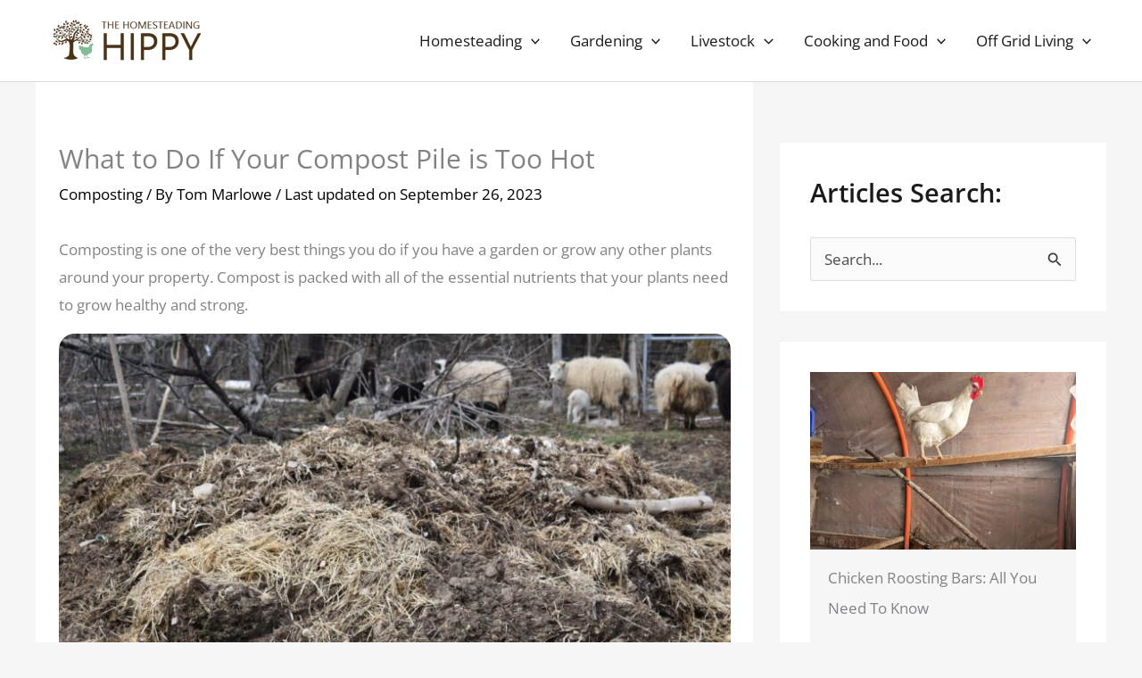

--- FILE ---
content_type: text/plain; charset=utf-8
request_url: https://ads.adthrive.com/http-api/cv2
body_size: 4347
content:
{"om":["013ofh5o","0929nj63","0av741zl","0g8i9uvz","0iyi1awv","0lknz05s","0pycs8g7","0sm4lr19","1","1011_74_18364134","10310289136970_567405989","10ua7afe","11142692","11509227","1185:1610326628","1185:1610326728","11896988","12010080","12010084","12010088","12182414","12184310","124843_10","124848_8","17_23391215","17_23391254","17_23391269","17_24104651","17_24104657","17_24632116","17_24632123","17_24696323","17_24766951","17_24766963","17_24767200","17_24767222","17_24767223","17_24767538","17_24794113","17_24794119","17_24794122","17_24794125","17_24794127","17_24794136","1891/84813","1891/84814","1891/85393","1blmvu4v","1dynz4oo","1szmtd70","1zx7wzcw","202430_200_EAAYACogtYltKBzKKHu7tAsMK.YhnNUUanUuxFU5V4rbhwKBIsMyBLNoHQo_","2132:42375967","2132:42375970","2132:45327622","2132:45327624","2132:45550803","2179:578606630524081767","21jubgnj","2249:650628496","2249:691910064","2249:702898377","2307:0no4ku5r","2307:21jubgnj","2307:3v2n6fcp","2307:3xc8n4lf","2307:4dor7bwp","2307:4etfwvf1","2307:66r1jy9h","2307:77gj3an4","2307:7uqs49qv","2307:8mhdyvu8","2307:8orkh93v","2307:9ckgjh5j","2307:9krcxphu","2307:9qentkjb","2307:a7w365s6","2307:c0mw623r","2307:cuudl2xr","2307:ddr52z0n","2307:dsugp5th","2307:f3tdw9f3","2307:fpbj0p83","2307:g749lgab","2307:h60hzvcs","2307:h9hxhm9h","2307:hfqgqvcv","2307:i1stv4us","2307:j0arc2ch","2307:jzqxffb2","2307:lmg9gkk9","2307:mc163wv6","2307:miij1rns","2307:nx0p7cuj","2307:pi9dvb89","2307:plth4l1a","2307:po4st59x","2307:q9plh3qd","2307:r0u09phz","2307:t73gfjqn","2307:tdv4kmro","2307:u30fsj32","2307:u4atmpu4","2307:v958nz4c","2307:x7xpgcfc","2307:z2zvrgyz","2307:z9ku9v6m","2307:zjn6yvkc","2340793","23t9uf9c","24598434","25_52qaclee","25_oz31jrd0","25_utberk8n","25_yi6qlg3p","262592","262808","2662_200562_8166422","2662_200562_8166427","2662_200562_8168483","2662_200562_8168520","2662_200562_8182931","26693891","2676:85402407","2676:85402410","2676:85661855","2676:85690699","2676:86698023","2676:86698030","2676:86739704","2676:87046810","2711_64_11769254","2715_9888_262592","29414711","2974:8168537","2974:8172724","2_206_554440","2bgi8qgg","2jjp1phz","2pu0gomp","2vx824el","3018/58b073643dd596485ef668b9218298e0","308_125203_20","308_125204_13","3335_25247_700109379","33419345","33419362","33604871","33605623","34182009","34534177","3646_185414_T26335189","3646_185414_T26469746","3646_185414_T26469802","3658_104709_c9os9ajg","3658_136236_x7xpgcfc","3658_138741_T26512525","3658_15032_3xc8n4lf","3658_15078_cuudl2xr","3658_15078_u5zlepic","3658_15106_u4atmpu4","3658_15936_0u8cmwjg","3658_184142_T26068409","3658_191912_T26096118","3658_203382_z2zvrgyz","3658_22070_ci4gern5","3658_22070_ct0wxkj7","3658_22070_u737f2fv","3658_87799_kd9tzsax","3658_87799_nc19qhri","3702_254129_T26351059","381513943572","3822:24417995","39385380","3LMBEkP-wis","3i90e99q","3swzj6q3","3xc8n4lf","409_216382","409_225977","409_225978","409_225980","44023623","44629254","45327625","458901553568","46038653","46039087","46170009","47370256","47869802","481703827","48424543","485027845327","48514645","48700636","48700649","48877306","492063","492075","4941614","4941618","4947806","4972638","4etfwvf1","4fk9nxse","4ticzzkv","51372397","51372434","51701738","53v6aquw","5504:203733","5504:203952","5510:61j1sj1b","5510:cymho2zs","5510:quk7w53j","5510:u4atmpu4","554443","554462","554472","554478","55763524","557_409_216596","557_409_228105","558_93_4ticzzkv","558_93_jyqeveu5","55933513","56183609","56341213","5636:12023789","564549740","583652883178231326","59664236","59818357","5iujftaz","60f5a06w","618576351","618876699","619089559","61932920","61932933","61j1sj1b","62187798","6226508011","6226527055","6226528609","6226543495","6250_66552_1112688573","627309156","627309159","628015148","628086965","628153053","628222860","628223277","628360579","628360582","628444259","628444349","628444433","628444439","628456310","628456382","628456403","628622163","628622172","628622178","628622241","628622244","628622247","628622250","628683371","628687043","628687157","628687460","628687463","628803013","628841673","629007394","629009180","629167998","629168001","629168010","629168565","629171196","629171202","630928655","63166899","6547_67916_0ef8qxZLhtogG8jno8PZ","6547_67916_3Bf00nSrWlVJfO0SgkSL","6547_67916_5gWrcXZ3T9TjHZc7OT0N","6547_67916_8P0CrVsSNIsqCCdOBfrO","6547_67916_DUcoDLBbajOL3kvhpZDa","6547_67916_R5cNVjAJpSeypcfL5iXH","6547_67916_TE8fF0oSpKUvhuyRee6c","6547_67916_eJvIJrZupuEOOtY8zSdU","6547_67916_itzp8kjX6O4MwnnFJxEm","6547_67916_y90sBL2kvpUMat0PZbQv","66298r1jy9h","673375558002","680597458938","680_99480_700109379","680_99480_700109389","680_99480_700109391","694912939","695879895","697189965","697525781","697622320","697893573","698637285","698781610","6mrds7pc","6tj9m7jw","6zt4aowl","702423494","704899852","705115233","705115263","705115332","705115442","705115523","705116521","705119942","70_83558737","70_86082998","721118707658","7255_121665_dsp-404751","7354_138543_79515090","7354_138543_83558737","7354_138543_83558740","74243_74_18364017","74243_74_18364062","74243_74_18364087","74243_74_18364134","74wv3qdx","75n5kuz7","77gj3an4","794351831187","794351835561","7969_149355_42375967","7969_149355_45327622","79yrb2xv","7eooener","7fc6xgyo","7k6mglss","7qevw67b","7sf7w6kh","8160967","8168539","8172731","8172734","8193073","8193076","8193078","8193102","86509229","86698143","8831024240_564549740","8831024240_564552433","8b5u826e","8cq33uu4","8fx3vqhp","8h0jrkwl","8linfb0q","8mhdyvu8","8o298rkh93v","8orkh93v","9057/0328842c8f1d017570ede5c97267f40d","9057/0da634e56b4dee1eb149a27fcef83898","9057/211d1f0fa71d1a58cabee51f2180e38f","9057/37a3ff30354283181bfb9fb2ec2f8f75","9057/b232bee09e318349723e6bde72381ba0","90_12219555","90_12952198","97_8193073","97_8193078","9855/af4ceed1df2e72a9c1d01fc10459a8a9","9i2ttdsc","9krcxphu","9n8lamyh","9qentkjb","9rqgwgyb","9uox3d6i","a3ts2hcp","a7w365s6","a8beztgq","ad6783io","b90cwbcd","bd5xg6f6","bmh13qg9","bpecuyjx","bsgbu9lt","c0mw623r","c7z0h277","ce17a6ey","cr-98q1yh0tubqk","cr-aaqt0j2subwj","cr-aaqt0j8pubwj","cr-aavwye0vubwj","cr-aaw20e2pubwj","cr-aaw20e2vubwj","cr-aawz2m4uubwj","cr-aawz3i2xubwj","cr-g7ywwk7qvft","cr-r5fqbsarubwe","cr-trw0d8hnu9vd","cr-w5suf4cpu9vd","cr-wzt6eo5fu9vd","cr-x5xes1ejuatj","cymho2zs","d5za5k02","da4ry5vp","daw00eve","ddr52z0n","dsugp5th","eal0nev6","egbgqhyb","extremereach_creative_76559239","ey8vsnzk","eyprp485","f0u03q6w","f8e4ig0n","fleb9ndb","fpbj0p83","g29thswx","g4iapksj","g749lgab","h0cw921b","h1m1w12p","hffavbt7","hfqgqvcv","hpu5wpf9","hu52wf5i","i2aglcoy","i3k169kv","i90isgt0","ikek48r0","ixnblmho","j4r0agpc","jgm2rnx9","jsy1a3jk","jyqeveu5","jzqxffb2","k2xfz54q","k5lnzw20","k83t7fjn","kk2985768bd","kk5768bd","kr0kykef","ksrdc5dk","l5x3df1q","ldsdwhka","ll77hviy","ln7h8v9d","ltkghqf5","m9fitbpn","mbzb7hul","mc163wv6","miij1rns","mne39gsk","muaxvglt","muvxy961","n3egwnq7","n4mlvfy3","na2pno8k","nx0p7cuj","nx53afwv","o15rnfuc","o2s05iig","oj70mowv","onfnxgrh","oz31jrd0","pf6t8s9t","pi9dvb89","piwneqqj","pl298th4l1a","plth4l1a","pmtssbfz","pvgx7ymi","pz8lwofu","q8pydd8v","qt09ii59","r0u09phz","rbs0tzzw","rdutzfe8","riaslz7g","rnvjtx7r","rqclf33d","s4s41bit","s4w0zwhd","s887ofe1","sfg1qb1x","sl57pdtd","ssnofwh5","szwhi7rt","t73gfjqn","t9sx46yx","tekzppaf","ti0s3bz3","tvhhxsdx","u2x4z0j8","utmdgnik","v705kko8","v9jlapns","vdcb5d4i","vfnvolw4","vnc30v3n","vwg10e52","w15c67ad","w8c88cph","wae6g102","wix9gxm5","wq5j4s9t","wrjrnf4i","wu5qr81l","wvuhrb6o","wxfnrapl","xncaqh7c","xszg0ebh","y141rtv6","y47904lt","y51tr986","yi6qlg3p","yq5t5meg","z9ku9v6m","zaiy3lqy","zg3scue8","ziox91q0","znl4u1zy","zqs7z6cq","zs3aw5p8","zsvdh1xi","zw6jpag6","7979132","7979135"],"pmp":[],"adomains":["123notices.com","1md.org","about.bugmd.com","acelauncher.com","adameve.com","akusoli.com","allyspin.com","askanexpertonline.com","atomapplications.com","bassbet.com","betsson.gr","biz-zone.co","bizreach.jp","braverx.com","bubbleroom.se","bugmd.com","buydrcleanspray.com","byrna.com","capitaloneshopping.com","clarifion.com","combatironapparel.com","controlcase.com","convertwithwave.com","cotosen.com","countingmypennies.com","cratedb.com","croisieurope.be","cs.money","dallasnews.com","definition.org","derila-ergo.com","dhgate.com","dhs.gov","displate.com","easyprint.app","easyrecipefinder.co","ebook1g.peptidesciences.com","fabpop.net","familynow.club","filejomkt.run","fla-keys.com","folkaly.com","g123.jp","gameswaka.com","getbugmd.com","getconsumerchoice.com","getcubbie.com","gowavebrowser.co","gowdr.com","gransino.com","grosvenorcasinos.com","guard.io","hero-wars.com","holts.com","instantbuzz.net","itsmanual.com","jackpotcitycasino.com","justanswer.com","justanswer.es","la-date.com","lightinthebox.com","liverrenew.com","local.com","lovehoney.com","lulutox.com","lymphsystemsupport.com","manualsdirectory.org","meccabingo.com","medimops.de","mensdrivingforce.com","millioner.com","miniretornaveis.com","mobiplus.me","myiq.com","national-lottery.co.uk","naturalhealthreports.net","nbliver360.com","nikke-global.com","nordicspirit.co.uk","nuubu.com","onlinemanualspdf.co","original-play.com","outliermodel.com","paperela.com","paradisestays.site","parasiterelief.com","peta.org","photoshelter.com","plannedparenthood.org","playvod-za.com","printeasilyapp.com","printwithwave.com","profitor.com","quicklearnx.com","quickrecipehub.com","rakuten-sec.co.jp","rangeusa.com","refinancegold.com","robocat.com","royalcaribbean.com","saba.com.mx","shift.com","simple.life","spinbara.com","systeme.io","taboola.com","tackenberg.de","temu.com","tenfactorialrocks.com","theoceanac.com","topaipick.com","totaladblock.com","usconcealedcarry.com","vagisil.com","vegashero.com","vegogarden.com","veryfast.io","viewmanuals.com","viewrecipe.net","votervoice.net","vuse.com","wavebrowser.co","wavebrowserpro.com","weareplannedparenthood.org","xiaflex.com","yourchamilia.com"]}